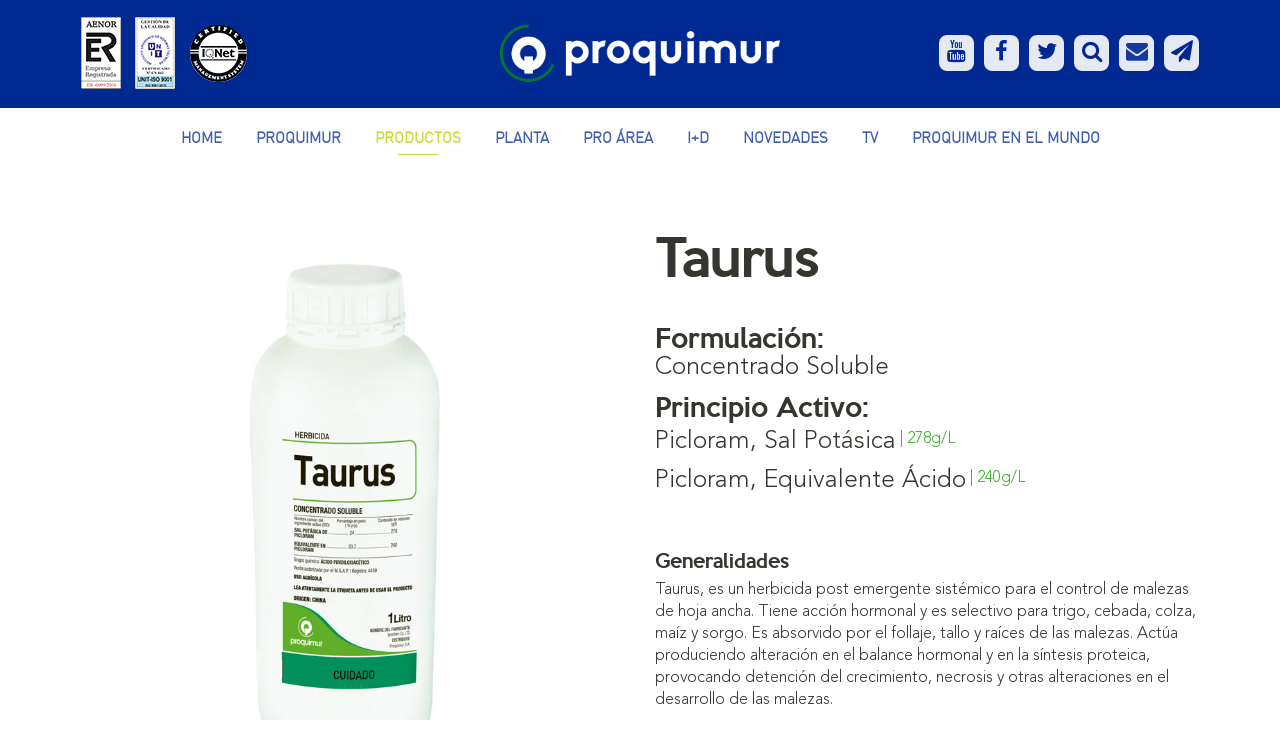

--- FILE ---
content_type: text/html; charset=UTF-8
request_url: https://proquimur.com.uy/productos/taurus/
body_size: 11580
content:
<!DOCTYPE html>
<html>
<head>
    <!-- Google tag (gtag.js) --> <script async src="https://www.googletagmanager.com/gtag/js?id=G-7EJSTB28V9"></script> <script> window.dataLayer = window.dataLayer || []; function gtag(){dataLayer.push(arguments);} gtag('js', new Date()); gtag('config', 'G-7EJSTB28V9'); </script>
    
	<!-- Google Tag Manager -->
    <script>(function(w,d,s,l,i){w[l]=w[l]||[];w[l].push({'gtm.start':
    new Date().getTime(),event:'gtm.js'});var f=d.getElementsByTagName(s)[0],
    j=d.createElement(s),dl=l!='dataLayer'?'&l='+l:'';j.async=true;j.src=
    'https://www.googletagmanager.com/gtm.js?id='+i+dl;f.parentNode.insertBefore(j,f);
    })(window,document,'script','dataLayer','GTM-M3ZL2ZS');</script>
    <!-- End Google Tag Manager -->

	
	<meta charset="utf-8">
	<meta http-equiv="X-UA-Compatible" content="IE=edge">
  	<meta name="viewport" content="width=device-width, initial-scale=1.0">
    
    <!-- ICO Favicon -->
    <link rel="icon" href="https://proquimur.com.uy/wp-content/themes/proquimur/favicon.ico" type="image/x-icon">
    <link rel="shortcut icon" href="https://proquimur.com.uy/wp-content/themes/proquimur/favicon.ico" type="image/x-icon">
    
    <!-- Fonts -->
    <link rel="stylesheet" href="https://proquimur.com.uy/wp-content/themes/proquimur/css/font-awesome.min.css">
    
    <!-- CSS -->
    <link rel="stylesheet" type="text/css" href="https://proquimur.com.uy/wp-content/themes/proquimur/css/animate.css" />
    <link rel="stylesheet" href="https://proquimur.com.uy/wp-content/themes/proquimur/css/jquery.mCustomScrollbar.css" type="text/css" />
    <link rel="stylesheet" type="text/css" href="https://proquimur.com.uy/wp-content/themes/proquimur/slick/slick.css" />
    <link rel="stylesheet" type="text/css" href="https://proquimur.com.uy/wp-content/themes/proquimur/slick/slick-theme.css" />
    
    <script src="https://proquimur.com.uy/wp-content/themes/proquimur/js/modernizr.custom.js"></script>

	
		<!-- All in One SEO 4.6.7.1 - aioseo.com -->
		<title>Taurus | Proquimur</title>
		<meta name="robots" content="max-image-preview:large" />
		<meta name="google-site-verification" content="2ZBAlbXnUa6dVH0Lw7Nwi3kMeL_PCHI8_wwgKbgwNeQ" />
		<link rel="canonical" href="https://proquimur.com.uy/productos/taurus/" />
		<meta name="generator" content="All in One SEO (AIOSEO) 4.6.7.1" />
		<meta property="og:locale" content="es_ES" />
		<meta property="og:site_name" content="Proquimur | Productos químicos de alta calidad para uso agropecuario y forestal" />
		<meta property="og:type" content="article" />
		<meta property="og:title" content="Taurus | Proquimur" />
		<meta property="og:url" content="https://proquimur.com.uy/productos/taurus/" />
		<meta property="article:published_time" content="2017-05-24T16:01:10+00:00" />
		<meta property="article:modified_time" content="2021-03-31T19:18:02+00:00" />
		<meta name="twitter:card" content="summary" />
		<meta name="twitter:title" content="Taurus | Proquimur" />
		<script type="application/ld+json" class="aioseo-schema">
			{"@context":"https:\/\/schema.org","@graph":[{"@type":"BreadcrumbList","@id":"https:\/\/proquimur.com.uy\/productos\/taurus\/#breadcrumblist","itemListElement":[{"@type":"ListItem","@id":"https:\/\/proquimur.com.uy\/#listItem","position":1,"name":"Hogar","item":"https:\/\/proquimur.com.uy\/","nextItem":"https:\/\/proquimur.com.uy\/productos\/taurus\/#listItem"},{"@type":"ListItem","@id":"https:\/\/proquimur.com.uy\/productos\/taurus\/#listItem","position":2,"name":"Taurus","previousItem":"https:\/\/proquimur.com.uy\/#listItem"}]},{"@type":"Organization","@id":"https:\/\/proquimur.com.uy\/#organization","name":"Proquimur","description":"Productos qu\u00edmicos de alta calidad para uso agropecuario y forestal","url":"https:\/\/proquimur.com.uy\/"},{"@type":"WebPage","@id":"https:\/\/proquimur.com.uy\/productos\/taurus\/#webpage","url":"https:\/\/proquimur.com.uy\/productos\/taurus\/","name":"Taurus | Proquimur","inLanguage":"es-ES","isPartOf":{"@id":"https:\/\/proquimur.com.uy\/#website"},"breadcrumb":{"@id":"https:\/\/proquimur.com.uy\/productos\/taurus\/#breadcrumblist"},"image":{"@type":"ImageObject","url":"https:\/\/proquimur.com.uy\/wp-content\/uploads\/2017\/05\/Escudo-Taurus.png","@id":"https:\/\/proquimur.com.uy\/productos\/taurus\/#mainImage","width":600,"height":600},"primaryImageOfPage":{"@id":"https:\/\/proquimur.com.uy\/productos\/taurus\/#mainImage"},"datePublished":"2017-05-24T16:01:10-03:00","dateModified":"2021-03-31T19:18:02-03:00"},{"@type":"WebSite","@id":"https:\/\/proquimur.com.uy\/#website","url":"https:\/\/proquimur.com.uy\/","name":"Proquimur","description":"Productos qu\u00edmicos de alta calidad para uso agropecuario y forestal","inLanguage":"es-ES","publisher":{"@id":"https:\/\/proquimur.com.uy\/#organization"}}]}
		</script>
		<!-- All in One SEO -->

<link rel='dns-prefetch' href='//static.addtoany.com' />
<link rel='dns-prefetch' href='//ajax.googleapis.com' />
<script type="text/javascript">
/* <![CDATA[ */
window._wpemojiSettings = {"baseUrl":"https:\/\/s.w.org\/images\/core\/emoji\/15.0.3\/72x72\/","ext":".png","svgUrl":"https:\/\/s.w.org\/images\/core\/emoji\/15.0.3\/svg\/","svgExt":".svg","source":{"concatemoji":"https:\/\/proquimur.com.uy\/wp-includes\/js\/wp-emoji-release.min.js?ver=6.6.4"}};
/*! This file is auto-generated */
!function(i,n){var o,s,e;function c(e){try{var t={supportTests:e,timestamp:(new Date).valueOf()};sessionStorage.setItem(o,JSON.stringify(t))}catch(e){}}function p(e,t,n){e.clearRect(0,0,e.canvas.width,e.canvas.height),e.fillText(t,0,0);var t=new Uint32Array(e.getImageData(0,0,e.canvas.width,e.canvas.height).data),r=(e.clearRect(0,0,e.canvas.width,e.canvas.height),e.fillText(n,0,0),new Uint32Array(e.getImageData(0,0,e.canvas.width,e.canvas.height).data));return t.every(function(e,t){return e===r[t]})}function u(e,t,n){switch(t){case"flag":return n(e,"\ud83c\udff3\ufe0f\u200d\u26a7\ufe0f","\ud83c\udff3\ufe0f\u200b\u26a7\ufe0f")?!1:!n(e,"\ud83c\uddfa\ud83c\uddf3","\ud83c\uddfa\u200b\ud83c\uddf3")&&!n(e,"\ud83c\udff4\udb40\udc67\udb40\udc62\udb40\udc65\udb40\udc6e\udb40\udc67\udb40\udc7f","\ud83c\udff4\u200b\udb40\udc67\u200b\udb40\udc62\u200b\udb40\udc65\u200b\udb40\udc6e\u200b\udb40\udc67\u200b\udb40\udc7f");case"emoji":return!n(e,"\ud83d\udc26\u200d\u2b1b","\ud83d\udc26\u200b\u2b1b")}return!1}function f(e,t,n){var r="undefined"!=typeof WorkerGlobalScope&&self instanceof WorkerGlobalScope?new OffscreenCanvas(300,150):i.createElement("canvas"),a=r.getContext("2d",{willReadFrequently:!0}),o=(a.textBaseline="top",a.font="600 32px Arial",{});return e.forEach(function(e){o[e]=t(a,e,n)}),o}function t(e){var t=i.createElement("script");t.src=e,t.defer=!0,i.head.appendChild(t)}"undefined"!=typeof Promise&&(o="wpEmojiSettingsSupports",s=["flag","emoji"],n.supports={everything:!0,everythingExceptFlag:!0},e=new Promise(function(e){i.addEventListener("DOMContentLoaded",e,{once:!0})}),new Promise(function(t){var n=function(){try{var e=JSON.parse(sessionStorage.getItem(o));if("object"==typeof e&&"number"==typeof e.timestamp&&(new Date).valueOf()<e.timestamp+604800&&"object"==typeof e.supportTests)return e.supportTests}catch(e){}return null}();if(!n){if("undefined"!=typeof Worker&&"undefined"!=typeof OffscreenCanvas&&"undefined"!=typeof URL&&URL.createObjectURL&&"undefined"!=typeof Blob)try{var e="postMessage("+f.toString()+"("+[JSON.stringify(s),u.toString(),p.toString()].join(",")+"));",r=new Blob([e],{type:"text/javascript"}),a=new Worker(URL.createObjectURL(r),{name:"wpTestEmojiSupports"});return void(a.onmessage=function(e){c(n=e.data),a.terminate(),t(n)})}catch(e){}c(n=f(s,u,p))}t(n)}).then(function(e){for(var t in e)n.supports[t]=e[t],n.supports.everything=n.supports.everything&&n.supports[t],"flag"!==t&&(n.supports.everythingExceptFlag=n.supports.everythingExceptFlag&&n.supports[t]);n.supports.everythingExceptFlag=n.supports.everythingExceptFlag&&!n.supports.flag,n.DOMReady=!1,n.readyCallback=function(){n.DOMReady=!0}}).then(function(){return e}).then(function(){var e;n.supports.everything||(n.readyCallback(),(e=n.source||{}).concatemoji?t(e.concatemoji):e.wpemoji&&e.twemoji&&(t(e.twemoji),t(e.wpemoji)))}))}((window,document),window._wpemojiSettings);
/* ]]> */
</script>
<style id='wp-emoji-styles-inline-css' type='text/css'>

	img.wp-smiley, img.emoji {
		display: inline !important;
		border: none !important;
		box-shadow: none !important;
		height: 1em !important;
		width: 1em !important;
		margin: 0 0.07em !important;
		vertical-align: -0.1em !important;
		background: none !important;
		padding: 0 !important;
	}
</style>
<link rel='stylesheet' id='wp-block-library-css' href='https://proquimur.com.uy/wp-includes/css/dist/block-library/style.min.css?ver=6.6.4' type='text/css' media='all' />
<style id='classic-theme-styles-inline-css' type='text/css'>
/*! This file is auto-generated */
.wp-block-button__link{color:#fff;background-color:#32373c;border-radius:9999px;box-shadow:none;text-decoration:none;padding:calc(.667em + 2px) calc(1.333em + 2px);font-size:1.125em}.wp-block-file__button{background:#32373c;color:#fff;text-decoration:none}
</style>
<style id='global-styles-inline-css' type='text/css'>
:root{--wp--preset--aspect-ratio--square: 1;--wp--preset--aspect-ratio--4-3: 4/3;--wp--preset--aspect-ratio--3-4: 3/4;--wp--preset--aspect-ratio--3-2: 3/2;--wp--preset--aspect-ratio--2-3: 2/3;--wp--preset--aspect-ratio--16-9: 16/9;--wp--preset--aspect-ratio--9-16: 9/16;--wp--preset--color--black: #000000;--wp--preset--color--cyan-bluish-gray: #abb8c3;--wp--preset--color--white: #ffffff;--wp--preset--color--pale-pink: #f78da7;--wp--preset--color--vivid-red: #cf2e2e;--wp--preset--color--luminous-vivid-orange: #ff6900;--wp--preset--color--luminous-vivid-amber: #fcb900;--wp--preset--color--light-green-cyan: #7bdcb5;--wp--preset--color--vivid-green-cyan: #00d084;--wp--preset--color--pale-cyan-blue: #8ed1fc;--wp--preset--color--vivid-cyan-blue: #0693e3;--wp--preset--color--vivid-purple: #9b51e0;--wp--preset--gradient--vivid-cyan-blue-to-vivid-purple: linear-gradient(135deg,rgba(6,147,227,1) 0%,rgb(155,81,224) 100%);--wp--preset--gradient--light-green-cyan-to-vivid-green-cyan: linear-gradient(135deg,rgb(122,220,180) 0%,rgb(0,208,130) 100%);--wp--preset--gradient--luminous-vivid-amber-to-luminous-vivid-orange: linear-gradient(135deg,rgba(252,185,0,1) 0%,rgba(255,105,0,1) 100%);--wp--preset--gradient--luminous-vivid-orange-to-vivid-red: linear-gradient(135deg,rgba(255,105,0,1) 0%,rgb(207,46,46) 100%);--wp--preset--gradient--very-light-gray-to-cyan-bluish-gray: linear-gradient(135deg,rgb(238,238,238) 0%,rgb(169,184,195) 100%);--wp--preset--gradient--cool-to-warm-spectrum: linear-gradient(135deg,rgb(74,234,220) 0%,rgb(151,120,209) 20%,rgb(207,42,186) 40%,rgb(238,44,130) 60%,rgb(251,105,98) 80%,rgb(254,248,76) 100%);--wp--preset--gradient--blush-light-purple: linear-gradient(135deg,rgb(255,206,236) 0%,rgb(152,150,240) 100%);--wp--preset--gradient--blush-bordeaux: linear-gradient(135deg,rgb(254,205,165) 0%,rgb(254,45,45) 50%,rgb(107,0,62) 100%);--wp--preset--gradient--luminous-dusk: linear-gradient(135deg,rgb(255,203,112) 0%,rgb(199,81,192) 50%,rgb(65,88,208) 100%);--wp--preset--gradient--pale-ocean: linear-gradient(135deg,rgb(255,245,203) 0%,rgb(182,227,212) 50%,rgb(51,167,181) 100%);--wp--preset--gradient--electric-grass: linear-gradient(135deg,rgb(202,248,128) 0%,rgb(113,206,126) 100%);--wp--preset--gradient--midnight: linear-gradient(135deg,rgb(2,3,129) 0%,rgb(40,116,252) 100%);--wp--preset--font-size--small: 13px;--wp--preset--font-size--medium: 20px;--wp--preset--font-size--large: 36px;--wp--preset--font-size--x-large: 42px;--wp--preset--spacing--20: 0.44rem;--wp--preset--spacing--30: 0.67rem;--wp--preset--spacing--40: 1rem;--wp--preset--spacing--50: 1.5rem;--wp--preset--spacing--60: 2.25rem;--wp--preset--spacing--70: 3.38rem;--wp--preset--spacing--80: 5.06rem;--wp--preset--shadow--natural: 6px 6px 9px rgba(0, 0, 0, 0.2);--wp--preset--shadow--deep: 12px 12px 50px rgba(0, 0, 0, 0.4);--wp--preset--shadow--sharp: 6px 6px 0px rgba(0, 0, 0, 0.2);--wp--preset--shadow--outlined: 6px 6px 0px -3px rgba(255, 255, 255, 1), 6px 6px rgba(0, 0, 0, 1);--wp--preset--shadow--crisp: 6px 6px 0px rgba(0, 0, 0, 1);}:where(.is-layout-flex){gap: 0.5em;}:where(.is-layout-grid){gap: 0.5em;}body .is-layout-flex{display: flex;}.is-layout-flex{flex-wrap: wrap;align-items: center;}.is-layout-flex > :is(*, div){margin: 0;}body .is-layout-grid{display: grid;}.is-layout-grid > :is(*, div){margin: 0;}:where(.wp-block-columns.is-layout-flex){gap: 2em;}:where(.wp-block-columns.is-layout-grid){gap: 2em;}:where(.wp-block-post-template.is-layout-flex){gap: 1.25em;}:where(.wp-block-post-template.is-layout-grid){gap: 1.25em;}.has-black-color{color: var(--wp--preset--color--black) !important;}.has-cyan-bluish-gray-color{color: var(--wp--preset--color--cyan-bluish-gray) !important;}.has-white-color{color: var(--wp--preset--color--white) !important;}.has-pale-pink-color{color: var(--wp--preset--color--pale-pink) !important;}.has-vivid-red-color{color: var(--wp--preset--color--vivid-red) !important;}.has-luminous-vivid-orange-color{color: var(--wp--preset--color--luminous-vivid-orange) !important;}.has-luminous-vivid-amber-color{color: var(--wp--preset--color--luminous-vivid-amber) !important;}.has-light-green-cyan-color{color: var(--wp--preset--color--light-green-cyan) !important;}.has-vivid-green-cyan-color{color: var(--wp--preset--color--vivid-green-cyan) !important;}.has-pale-cyan-blue-color{color: var(--wp--preset--color--pale-cyan-blue) !important;}.has-vivid-cyan-blue-color{color: var(--wp--preset--color--vivid-cyan-blue) !important;}.has-vivid-purple-color{color: var(--wp--preset--color--vivid-purple) !important;}.has-black-background-color{background-color: var(--wp--preset--color--black) !important;}.has-cyan-bluish-gray-background-color{background-color: var(--wp--preset--color--cyan-bluish-gray) !important;}.has-white-background-color{background-color: var(--wp--preset--color--white) !important;}.has-pale-pink-background-color{background-color: var(--wp--preset--color--pale-pink) !important;}.has-vivid-red-background-color{background-color: var(--wp--preset--color--vivid-red) !important;}.has-luminous-vivid-orange-background-color{background-color: var(--wp--preset--color--luminous-vivid-orange) !important;}.has-luminous-vivid-amber-background-color{background-color: var(--wp--preset--color--luminous-vivid-amber) !important;}.has-light-green-cyan-background-color{background-color: var(--wp--preset--color--light-green-cyan) !important;}.has-vivid-green-cyan-background-color{background-color: var(--wp--preset--color--vivid-green-cyan) !important;}.has-pale-cyan-blue-background-color{background-color: var(--wp--preset--color--pale-cyan-blue) !important;}.has-vivid-cyan-blue-background-color{background-color: var(--wp--preset--color--vivid-cyan-blue) !important;}.has-vivid-purple-background-color{background-color: var(--wp--preset--color--vivid-purple) !important;}.has-black-border-color{border-color: var(--wp--preset--color--black) !important;}.has-cyan-bluish-gray-border-color{border-color: var(--wp--preset--color--cyan-bluish-gray) !important;}.has-white-border-color{border-color: var(--wp--preset--color--white) !important;}.has-pale-pink-border-color{border-color: var(--wp--preset--color--pale-pink) !important;}.has-vivid-red-border-color{border-color: var(--wp--preset--color--vivid-red) !important;}.has-luminous-vivid-orange-border-color{border-color: var(--wp--preset--color--luminous-vivid-orange) !important;}.has-luminous-vivid-amber-border-color{border-color: var(--wp--preset--color--luminous-vivid-amber) !important;}.has-light-green-cyan-border-color{border-color: var(--wp--preset--color--light-green-cyan) !important;}.has-vivid-green-cyan-border-color{border-color: var(--wp--preset--color--vivid-green-cyan) !important;}.has-pale-cyan-blue-border-color{border-color: var(--wp--preset--color--pale-cyan-blue) !important;}.has-vivid-cyan-blue-border-color{border-color: var(--wp--preset--color--vivid-cyan-blue) !important;}.has-vivid-purple-border-color{border-color: var(--wp--preset--color--vivid-purple) !important;}.has-vivid-cyan-blue-to-vivid-purple-gradient-background{background: var(--wp--preset--gradient--vivid-cyan-blue-to-vivid-purple) !important;}.has-light-green-cyan-to-vivid-green-cyan-gradient-background{background: var(--wp--preset--gradient--light-green-cyan-to-vivid-green-cyan) !important;}.has-luminous-vivid-amber-to-luminous-vivid-orange-gradient-background{background: var(--wp--preset--gradient--luminous-vivid-amber-to-luminous-vivid-orange) !important;}.has-luminous-vivid-orange-to-vivid-red-gradient-background{background: var(--wp--preset--gradient--luminous-vivid-orange-to-vivid-red) !important;}.has-very-light-gray-to-cyan-bluish-gray-gradient-background{background: var(--wp--preset--gradient--very-light-gray-to-cyan-bluish-gray) !important;}.has-cool-to-warm-spectrum-gradient-background{background: var(--wp--preset--gradient--cool-to-warm-spectrum) !important;}.has-blush-light-purple-gradient-background{background: var(--wp--preset--gradient--blush-light-purple) !important;}.has-blush-bordeaux-gradient-background{background: var(--wp--preset--gradient--blush-bordeaux) !important;}.has-luminous-dusk-gradient-background{background: var(--wp--preset--gradient--luminous-dusk) !important;}.has-pale-ocean-gradient-background{background: var(--wp--preset--gradient--pale-ocean) !important;}.has-electric-grass-gradient-background{background: var(--wp--preset--gradient--electric-grass) !important;}.has-midnight-gradient-background{background: var(--wp--preset--gradient--midnight) !important;}.has-small-font-size{font-size: var(--wp--preset--font-size--small) !important;}.has-medium-font-size{font-size: var(--wp--preset--font-size--medium) !important;}.has-large-font-size{font-size: var(--wp--preset--font-size--large) !important;}.has-x-large-font-size{font-size: var(--wp--preset--font-size--x-large) !important;}
:where(.wp-block-post-template.is-layout-flex){gap: 1.25em;}:where(.wp-block-post-template.is-layout-grid){gap: 1.25em;}
:where(.wp-block-columns.is-layout-flex){gap: 2em;}:where(.wp-block-columns.is-layout-grid){gap: 2em;}
:root :where(.wp-block-pullquote){font-size: 1.5em;line-height: 1.6;}
</style>
<link rel='stylesheet' id='contact-form-7-css' href='https://proquimur.com.uy/wp-content/plugins/contact-form-7/includes/css/styles.css?ver=5.9.8' type='text/css' media='all' />
<link rel='stylesheet' id='spam-protect-for-contact-form7-css' href='https://proquimur.com.uy/wp-content/plugins/wp-contact-form-7-spam-blocker/frontend/css/spam-protect-for-contact-form7.css?ver=1.0.0' type='text/css' media='all' />
<link rel='stylesheet' id='addtoany-css' href='https://proquimur.com.uy/wp-content/plugins/add-to-any/addtoany.min.css?ver=1.16' type='text/css' media='all' />
<link rel='stylesheet' id='bootstrap-css-css' href='https://proquimur.com.uy/wp-content/themes/proquimur/css/bootstrap.min.css' type='text/css' media='all' />
<link rel='stylesheet' id='bst-css-css' href='https://proquimur.com.uy/wp-content/themes/proquimur/css/bst.css' type='text/css' media='all' />
<script type="text/javascript" id="addtoany-core-js-before">
/* <![CDATA[ */
window.a2a_config=window.a2a_config||{};a2a_config.callbacks=[];a2a_config.overlays=[];a2a_config.templates={};a2a_localize = {
	Share: "Compartir",
	Save: "Guardar",
	Subscribe: "Suscribir",
	Email: "Correo electrónico",
	Bookmark: "Marcador",
	ShowAll: "Mostrar todo",
	ShowLess: "Mostrar menos",
	FindServices: "Encontrar servicio(s)",
	FindAnyServiceToAddTo: "Encuentra al instante cualquier servicio para añadir a",
	PoweredBy: "Funciona con",
	ShareViaEmail: "Compartir por correo electrónico",
	SubscribeViaEmail: "Suscribirse a través de correo electrónico",
	BookmarkInYourBrowser: "Añadir a marcadores de tu navegador",
	BookmarkInstructions: "Presiona «Ctrl+D» o «\u2318+D» para añadir esta página a marcadores",
	AddToYourFavorites: "Añadir a tus favoritos",
	SendFromWebOrProgram: "Enviar desde cualquier dirección o programa de correo electrónico ",
	EmailProgram: "Programa de correo electrónico",
	More: "Más&#8230;",
	ThanksForSharing: "¡Gracias por compartir!",
	ThanksForFollowing: "¡Gracias por seguirnos!"
};
/* ]]> */
</script>
<script type="text/javascript" defer src="https://static.addtoany.com/menu/page.js" id="addtoany-core-js"></script>
<script type="text/javascript" src="https://ajax.googleapis.com/ajax/libs/jquery/1.11.1/jquery.min.js?ver=6.6.4" id="jquery-js"></script>
<script type="text/javascript" defer src="https://proquimur.com.uy/wp-content/plugins/add-to-any/addtoany.min.js?ver=1.1" id="addtoany-jquery-js"></script>
<script type="text/javascript" src="https://proquimur.com.uy/wp-content/plugins/wp-contact-form-7-spam-blocker/frontend/js/spam-protect-for-contact-form7.js?ver=1.0.0" id="spam-protect-for-contact-form7-js"></script>
<link rel="https://api.w.org/" href="https://proquimur.com.uy/wp-json/" /><link rel="alternate" title="oEmbed (JSON)" type="application/json+oembed" href="https://proquimur.com.uy/wp-json/oembed/1.0/embed?url=https%3A%2F%2Fproquimur.com.uy%2Fproductos%2Ftaurus%2F" />
<link rel="alternate" title="oEmbed (XML)" type="text/xml+oembed" href="https://proquimur.com.uy/wp-json/oembed/1.0/embed?url=https%3A%2F%2Fproquimur.com.uy%2Fproductos%2Ftaurus%2F&#038;format=xml" />
<style id="wpforms-css-vars-root">
				:root {
					--wpforms-field-border-radius: 3px;
--wpforms-field-border-style: solid;
--wpforms-field-border-size: 1px;
--wpforms-field-background-color: #ffffff;
--wpforms-field-border-color: rgba( 0, 0, 0, 0.25 );
--wpforms-field-border-color-spare: rgba( 0, 0, 0, 0.25 );
--wpforms-field-text-color: rgba( 0, 0, 0, 0.7 );
--wpforms-field-menu-color: #ffffff;
--wpforms-label-color: rgba( 0, 0, 0, 0.85 );
--wpforms-label-sublabel-color: rgba( 0, 0, 0, 0.55 );
--wpforms-label-error-color: #d63637;
--wpforms-button-border-radius: 3px;
--wpforms-button-border-style: none;
--wpforms-button-border-size: 1px;
--wpforms-button-background-color: #066aab;
--wpforms-button-border-color: #066aab;
--wpforms-button-text-color: #ffffff;
--wpforms-page-break-color: #066aab;
--wpforms-background-image: none;
--wpforms-background-position: center center;
--wpforms-background-repeat: no-repeat;
--wpforms-background-size: cover;
--wpforms-background-width: 100px;
--wpforms-background-height: 100px;
--wpforms-background-color: rgba( 0, 0, 0, 0 );
--wpforms-background-url: none;
--wpforms-container-padding: 0px;
--wpforms-container-border-style: none;
--wpforms-container-border-width: 1px;
--wpforms-container-border-color: #000000;
--wpforms-container-border-radius: 3px;
--wpforms-field-size-input-height: 43px;
--wpforms-field-size-input-spacing: 15px;
--wpforms-field-size-font-size: 16px;
--wpforms-field-size-line-height: 19px;
--wpforms-field-size-padding-h: 14px;
--wpforms-field-size-checkbox-size: 16px;
--wpforms-field-size-sublabel-spacing: 5px;
--wpforms-field-size-icon-size: 1;
--wpforms-label-size-font-size: 16px;
--wpforms-label-size-line-height: 19px;
--wpforms-label-size-sublabel-font-size: 14px;
--wpforms-label-size-sublabel-line-height: 17px;
--wpforms-button-size-font-size: 17px;
--wpforms-button-size-height: 41px;
--wpforms-button-size-padding-h: 15px;
--wpforms-button-size-margin-top: 10px;
--wpforms-container-shadow-size-box-shadow: none;

				}
			</style>    
        
</head>

<body data-rsssl=1 class="productos-template-default single single-productos postid-314 chrome">

<!-- Google Tag Manager (noscript) -->
<noscript><iframe src="https://www.googletagmanager.com/ns.html?id=GTM-M3ZL2ZS"
height="0" width="0" style="display:none;visibility:hidden"></iframe></noscript>
<!-- End Google Tag Manager (noscript) -->

<!--[if lt IE 8]>
<div class="alert alert-warning">
	You are using an <strong>outdated</strong> browser. Please <a href="http://browsehappy.com/">upgrade your browser</a> to improve your experience.
</div>
<![endif]--> 

	<header>
	<div class="header-inner">
        <div id="top-bar">
            <div class="container">
                <h1 id="site-title">
                    <a href="https://proquimur.com.uy/" rel="home">
                        <span>Proquimur</span>
                        <img class="img-block" src="https://proquimur.com.uy/wp-content/themes/proquimur/img/logo.png" alt="Proquimur" />
                    </a>
                </h1>
                
                <div class="logos-header">
                	<ul class="list-inline">
                    	<li><a href="https://proquimur.com.uy/wp-content/uploads/2023/09/CertificadoER-0099-2016_ES_2021-10-25.pdf" target="_blank"><img src="https://proquimur.com.uy/wp-content/themes/proquimur/img/1er.jpg" alt="ER" /></a></li>
                        <li><a href="https://proquimur.com.uy/wp-content/uploads/2021/11/CS-441-R2.pdf" target="_blank"><img src="https://proquimur.com.uy/wp-content/themes/proquimur/img/2unit.jpg" alt="UNIT" /></a></li>
                        <li><img src="https://proquimur.com.uy/wp-content/themes/proquimur/img/3iqnet.png" alt="IQNEt" /></li>
                    </ul>
                </div>
                
                <div class="social-links">
                    <ul class="list-inline">
                        <li><a href="https://www.youtube.com/channel/UCkFWv7SCIMhHc1JUfD5xYcA" target="_blank"><i class="fa fa-youtube"></i></a></li><li><a href="https://www.facebook.com/proquimur" target="_blank"><i class="fa fa-facebook"></i></a></li><li><a href="https://twitter.com/Proquimur" target="_blank"><i class="fa fa-twitter"></i></a></li><li><button type="button" class="btnTop" data-toggle="modal" data-target="#myModal"><i class="fa fa-search" aria-hidden="true"></i></button></li><li><a href="mailto:contacto@proquimur.uy" ><button type="button" class="btnTop"><i class="fa fa-envelope" aria-hidden="true"></i></button></a></li><li><button type="button" class="btnTop" id="btnNewsletter"><i class="fa fa-paper-plane" aria-hidden="true"></i></button></li>                    </ul>
                </div>
            </div>
        </div>
        <div class="main-nav">
            <div class="container">
                <nav class="navbar navbar-default navbar-static" role="navigation">
                    <div class="navbar-header">
                        <button type="button" class="navbar-toggle" data-toggle="collapse" data-target=".lower-navbar">
                            <span class="sr-only">Toggle navigation</span>
                            <span class="icon-bar"></span>
                            <span class="icon-bar"></span>
                            <span class="icon-bar"></span>
                        </button>
                    </div><!-- /.navbar-header -->
                    <div class="collapse navbar-collapse lower-navbar">    
                    <ul id="menu-menu" class="nav navbar-nav"><li id="menu-item-13" class="menu-item menu-item-type-post_type menu-item-object-page menu-item-home menu-item-13"><a href="https://proquimur.com.uy/">Home</a></li>
<li id="menu-item-37" class="menu-item menu-item-type-post_type menu-item-object-page menu-item-37"><a href="https://proquimur.com.uy/proquimur/">Proquimur</a></li>
<li id="menu-item-48" class="menu-item menu-item-type-post_type menu-item-object-page menu-item-48"><a href="https://proquimur.com.uy/productos/">Productos</a></li>
<li id="menu-item-502" class="menu-item menu-item-type-post_type menu-item-object-page menu-item-502"><a href="https://proquimur.com.uy/planta-industrial/">Planta</a></li>
<li id="menu-item-46" class="menu-item menu-item-type-post_type menu-item-object-page menu-item-46"><a href="https://proquimur.com.uy/pro-area/">Pro Área</a></li>
<li id="menu-item-45" class="menu-item menu-item-type-post_type menu-item-object-page menu-item-45"><a href="https://proquimur.com.uy/investigacion-y-desarrollo/">I+D</a></li>
<li id="menu-item-12" class="menu-item menu-item-type-post_type menu-item-object-page current_page_parent menu-item-12"><a href="https://proquimur.com.uy/novedades/">Novedades</a></li>
<li id="menu-item-1385" class="menu-item menu-item-type-post_type menu-item-object-page menu-item-1385"><a href="https://proquimur.com.uy/tv/">TV</a></li>
<li id="menu-item-44" class="menu-item menu-item-type-post_type menu-item-object-page menu-item-44"><a href="https://proquimur.com.uy/proquimur-en-el-mundo/">Proquimur en el mundo</a></li>
</ul>                    </div><!-- /.navbar-collapse -->
                </nav>
            </div>
        </div>
    </div>
    
        
</header>
<style type="text/css">
.navbar-default .navbar-nav>li#menu-item-48 a{
    color: #c9d93a;
}
.navbar-default .navbar-nav>li#menu-item-48 a:after{
	width: 40px;
    margin-left: -20px;
}

.navbar-default .navbar-nav>li#menu-item-12 a{
    color: #3f5ead;
}
.navbar-default .navbar-nav>li#menu-item-12 a:after{
	width: 0;
}
</style>

    <article role="article" id="post_314" class="post-314 productos type-productos status-publish has-post-thumbnail hentry categoria-herbicidas sector-cebada sector-maiz sector-sorgo sector-trigo">
    	<div class="pad-content">
        	<div class="container">
            	<div class="producto-content">
                	<div class="row">
                    	<div class="col-xs-12 col-sm-6 col-md-6"><div id="carousel-banner" class="carousel slide verde-back" data-ride="carousel"><ol class="carousel-indicators"><li data-target="#carousel-banner" data-slide-to="0" class="active">1 L</li></ol><div class="carousel-inner" role="listbox"><div class="item active"><img class="img-block" src="https://proquimur.com.uy/wp-content/uploads/2017/05/taurus.jpg" alt="1 L" /></div></div></div></div><div class="col-xs-12 col-sm-6 col-md-6">                        	<h1 class="producto-title">Taurus</h1>                        	
                            <div class="extracto">
								<p><strong>Formulación:</strong> Concentrado Soluble</p>
                                <p><strong>Principio Activo:</strong> </p><p>Picloram, Sal Potásica<span class="verde-color"> | 278g/L</span><p><p>Picloram, Equivalente Ácido<span class="verde-color"> | 240g/L</span><p>                            </div>
                            
                            <div class="generalidades"><h4>Generalidades</h4><p>Taurus, es un herbicida post emergente sistémico para el control de malezas de hoja ancha. Tiene acción hormonal y es selectivo para trigo, cebada, colza, maíz y sorgo. Es absorvido por el follaje, tallo y raíces de las malezas. Actúa produciendo alteración en el balance hormonal y en la síntesis proteica, provocando detención del crecimiento, necrosis y otras alteraciones en el desarrollo de las malezas.</p></div>                            
                            <div class="botonera">
								<a href="https://proquimur.com.uy/wp-content/uploads/2017/05/MSDS-TAURUS-RevEne21.pdf" class="btn btn-default" target="_blank">Ficha de seguridad</a> <a href="https://proquimur.com.uy/wp-content/uploads/2017/05/Taurus-5L-V01-Sinochem-Ningbo.pdf" class="btn btn-default" target="_blank">Etiqueta</a> <button type="button" class="btn btn-default" data-toggle="modal" data-target="#myConsulta">Consultar</button>                                
                            </div>
                        </div>
                    </div>
                           
                           
                                            
                </div>
            </div>
        </div>
    </article>
    
    <!-- Modal -->
    <div class="modal fade" id="myConsulta" tabindex="-1" role="dialog" aria-labelledby="myModalLabel">
        <div class="modal-dialog" role="document">
            <div class="modal-content">
                <div class="modal-header">
                    <button type="button" class="close" data-dismiss="modal" aria-label="Close"><span aria-hidden="true">&times;</span></button>
                    <h5 class="un-title">Consultar sobre Taurus</h5>
                </div>
                <div class="modal-body">
                    
<div class="wpcf7 no-js" id="wpcf7-f675-p314-o1" lang="es-ES" dir="ltr">
<div class="screen-reader-response"><p role="status" aria-live="polite" aria-atomic="true"></p> <ul></ul></div>
<form action="/productos/taurus/#wpcf7-f675-p314-o1" method="post" class="wpcf7-form init" aria-label="Formulario de contacto" novalidate="novalidate" data-status="init">
<div style="display: none;">
<input type="hidden" name="_wpcf7" value="675" />
<input type="hidden" name="_wpcf7_version" value="5.9.8" />
<input type="hidden" name="_wpcf7_locale" value="es_ES" />
<input type="hidden" name="_wpcf7_unit_tag" value="wpcf7-f675-p314-o1" />
<input type="hidden" name="_wpcf7_container_post" value="314" />
<input type="hidden" name="_wpcf7_posted_data_hash" value="" />
</div>
<input class="wpcf7-form-control wpcf7-hidden" id="dirijido" value="" type="hidden" name="dirijido" />
<div class="form-group">
	<div class="row">
		<div class="col-xs-12 col-sm-6 col-md-6">
			<p><span class="wpcf7-form-control-wrap" data-name="your-name"><input size="40" maxlength="400" class="wpcf7-form-control wpcf7-text wpcf7-validates-as-required form-control" aria-required="true" aria-invalid="false" placeholder="Nombre" value="" type="text" name="your-name" /></span>
			</p>
		</div>
		<div class="col-xs-12 col-sm-6 col-md-6">
			<p><span class="wpcf7-form-control-wrap" data-name="tel"><input size="40" maxlength="400" class="wpcf7-form-control wpcf7-tel wpcf7-validates-as-required wpcf7-text wpcf7-validates-as-tel form-control" aria-required="true" aria-invalid="false" placeholder="Teléfono" value="" type="tel" name="tel" /></span>
			</p>
		</div>
	</div>
</div>
<div class="form-group">
	<p><span class="wpcf7-form-control-wrap" data-name="your-email"><input size="40" maxlength="400" class="wpcf7-form-control wpcf7-email wpcf7-validates-as-required wpcf7-text wpcf7-validates-as-email form-control" aria-required="true" aria-invalid="false" placeholder="Email" value="" type="email" name="your-email" /></span>
	</p>
</div>
<div class="form-group">
	<p><span class="wpcf7-form-control-wrap" data-name="your-message"><textarea cols="40" rows="10" maxlength="2000" class="wpcf7-form-control wpcf7-textarea wpcf7-validates-as-required form-control" aria-required="true" aria-invalid="false" placeholder="Mensaje" name="your-message"></textarea></span>
	</p>
</div>
<div class="text-right">
	<p><input class="wpcf7-form-control wpcf7-submit has-spinner" type="submit" value="Enviar" />
	</p>
</div><div class="wpcf7-response-output" aria-hidden="true"></div>
</form>
</div>
                </div>
            </div>
        </div>
    </div>

	<section id="contacto">
    	<div class="pad-content pad-content-top">
        	<div class="container">
            	<div class="row">
    <div class="col-xs-12 col-sm-6 col-md-6">
                <!-- formulario de contacto -->
        
        
        
        
                  
         <div class="contacto-datos">
            <ul class="list-unstyled">
                <li><span>Dirección: </span>Ruta 5 Km 35,300. Juanicó, Canelones</li><li><span>Teléfono: </span>(+598) 4335 9662</li>            </ul>
         </div>
    </div>
    <div class="col-xs-12 col-sm-6 col-md-6">
                    <div id="map"></div> 
            <script src="https://maps.google.com/maps/api/js?key=AIzaSyCJaJaAeBMgzCjIoOiVyPTBJEaS6OIRPd4" type="text/javascript"></script>
            
            <script>
                function initialize() {
                  var myLatlng = new google.maps.LatLng(-34.6119931,-56.2596086,15);
                  var mapOptions = {
                    zoom: 14,
                    navigationControl: false,
                    mapTypeControl: false,
                    scaleControl: true,
                    draggable: true,
                    streetViewControl: false,
                    center: myLatlng
                  }
                  var map = new google.maps.Map(document.getElementById('map'), mapOptions);
                
                  var marker = new google.maps.Marker({
                      position: myLatlng,
                      map: map,
                      icon: 'https://proquimur.com.uy/wp-content/themes/proquimur/img/marker.png'
                  });
                }
                
                google.maps.event.addDomListener(window, 'load', initialize);
            </script>
            </div>
</div>            </div>
        </div>
    </section>
    
    <section>
    	<div id="mailchimp">
        	<script>(function() {
	window.mc4wp = window.mc4wp || {
		listeners: [],
		forms: {
			on: function(evt, cb) {
				window.mc4wp.listeners.push(
					{
						event   : evt,
						callback: cb
					}
				);
			}
		}
	}
})();
</script><!-- Mailchimp for WordPress v4.9.14 - https://wordpress.org/plugins/mailchimp-for-wp/ --><form id="mc4wp-form-1" class="mc4wp-form mc4wp-form-41" method="post" data-id="41" data-name="Newsletter" ><div class="mc4wp-form-fields"><h5 class="un-title">SUSCRIBETE A NUESTRO NEWSLETTER</h5>
<div class="input-holder">
  <input type="email" name="EMAIL" placeholder="correo electrónico" class="form-control" required />
  <button type="submit" class="btn btn-signup">Suscribirse</button>
</div></div><label style="display: none !important;">Deja vacío este campo si eres humano: <input type="text" name="_mc4wp_honeypot" value="" tabindex="-1" autocomplete="off" /></label><input type="hidden" name="_mc4wp_timestamp" value="1769646750" /><input type="hidden" name="_mc4wp_form_id" value="41" /><input type="hidden" name="_mc4wp_form_element_id" value="mc4wp-form-1" /><div class="mc4wp-response"></div></form><!-- / Mailchimp for WordPress Plugin -->        </div>
    </section>
    
    <section id="apoyos">
    	<div class="pad-content">
        	<div class="container">
            	<div class="logos">
                    <ul class="list-inline">
                    	<li><a href="http://www.ciu.com.uy/" target="_blank"><img width="362" height="130" src="https://proquimur.com.uy/wp-content/uploads/2017/05/camara-1.jpg" class="attachment-post-thumbnail size-post-thumbnail wp-post-image" alt="" decoding="async" loading="lazy" /></a></li><li><a href="https://www.inumet.gub.uy/" target="_blank"><img width="122" height="130" src="https://proquimur.com.uy/wp-content/uploads/2017/05/metereologia-1.jpg" class="attachment-post-thumbnail size-post-thumbnail wp-post-image" alt="" decoding="async" loading="lazy" /></a></li><li><a href="http://campolimpio.org.uy/" target="_blank"><img width="287" height="130" src="https://proquimur.com.uy/wp-content/uploads/2017/05/campolimpio-1.jpg" class="attachment-post-thumbnail size-post-thumbnail wp-post-image" alt="" decoding="async" loading="lazy" /></a></li><li><a href="http://www.inia.uy/" target="_blank"><img width="179" height="130" src="https://proquimur.com.uy/wp-content/uploads/2017/05/inia-1.jpg" class="attachment-post-thumbnail size-post-thumbnail wp-post-image" alt="" decoding="async" loading="lazy" /></a></li><li><a href="https://www.gub.uy/ministerio-ganaderia-agricultura-pesca/" target="_blank"><img width="201" height="130" src="https://proquimur.com.uy/wp-content/uploads/2017/05/ministerio-1.jpg" class="attachment-post-thumbnail size-post-thumbnail wp-post-image" alt="" decoding="async" loading="lazy" /></a></li><li><a href="https://www.asiqur.org/index.php/pcma/itemlist/category/5-programa-de-cuidado-responsable-del-medio-ambiente" target="_blank"><img width="227" height="130" src="https://proquimur.com.uy/wp-content/uploads/2017/05/programa-1.jpg" class="attachment-post-thumbnail size-post-thumbnail wp-post-image" alt="" decoding="async" loading="lazy" /></a></li>                    </ul>
                </div>
            </div>
        </div>
    </section>

    <footer>
    	<button type="button" id="goTop"><i class="fa fa-angle-up" aria-hidden="true"></i></button>
    	<div class="container">
        	<p><a href="mailto:contacto@proquimur.uy" target="_blank">contacto@proquimur.uy</a> | <a href="tel:(+598) 4335 9662">(+598) 4335 9662</a></p>
            <div class="social-links">
                <ul class="list-inline">
                    <li><a href="https://www.youtube.com/channel/UCkFWv7SCIMhHc1JUfD5xYcA" target="_blank"><i class="fa fa-youtube"></i></a></li><li><a href="https://www.facebook.com/proquimur" target="_blank"><i class="fa fa-facebook"></i></a></li><li><a href="https://twitter.com/Proquimur" target="_blank"><i class="fa fa-twitter"></i></a></li>                </ul>
            </div>
        </div>
        <!-- firma -->
        <div style="position: absolute;z-index: 9999;bottom: 0;right:0;">
             <a href="https://www.zion.com.uy" style="text-decoration:none;border:none" target="_blank" title="Mantenimiento y Marketing Digital Uruguay"><p id="zionweb">Mantenimiento Web</p></a>
            <a href="http://muuvainilla.com" style="text-decoration:none;border:none" target="_blank" title="Diseño y Desarrollo por Muu Vainilla"><img src="https://proquimur.com.uy/wp-content/themes/proquimur/img/muu-vainilla-white.png" alt="Diseño y Desarrollo por Muu Vainilla"></a>
           
        </div>
        <!-- /firma -->
    </footer>
    
    <!-- Modal -->
    <div class="modal fade" id="myModal" tabindex="-1" role="dialog" aria-labelledby="myModalLabel">
        <div class="modal-dialog" role="document">
        <div class="modal-content">
            <div class="modal-header">
            	<button type="button" class="close" data-dismiss="modal" aria-label="Close"><span aria-hidden="true">&times;</span></button>
            </div>
            <div class="modal-body">
            	<form role="search" method="get" id="searchform" class="searchform" action="https://proquimur.com.uy/">
                    <div class="form-group">
                        <input type="text" class="form-control" value="" name="s" id="s" placeholder="Ingresar búsqueda..." />
                    </div>
                    <div class="text-center">
                        <button type="submit" class="btn btn-primary">Buscar</button>
                    </div>
                </form>
            </div>
            
            </div>
        </div>
    </div>
	
    
    <script src="https://proquimur.com.uy/wp-content/themes/proquimur/js/jquery.mCustomScrollbar.concat.min.js"></script>
	<script type="text/javascript" src="https://proquimur.com.uy/wp-content/themes/proquimur/slick/slick.min.js"></script>
	<!-- HFCM by 99 Robots - Snippet # 1:  -->
<!-- 8ce8fd05b0c4958b5f7510e510fa23b8 -->
<!-- /end HFCM by 99 Robots -->
<!-- HFCM by 99 Robots - Snippet # 2:  -->
<!-- 6049783fc002ee0866461b37a3ef154c -->
<!-- /end HFCM by 99 Robots -->
<script>(function() {function maybePrefixUrlField () {
  const value = this.value.trim()
  if (value !== '' && value.indexOf('http') !== 0) {
    this.value = 'http://' + value
  }
}

const urlFields = document.querySelectorAll('.mc4wp-form input[type="url"]')
for (let j = 0; j < urlFields.length; j++) {
  urlFields[j].addEventListener('blur', maybePrefixUrlField)
}
})();</script><script type="text/javascript" src="https://proquimur.com.uy/wp-includes/js/dist/hooks.min.js?ver=2810c76e705dd1a53b18" id="wp-hooks-js"></script>
<script type="text/javascript" src="https://proquimur.com.uy/wp-includes/js/dist/i18n.min.js?ver=5e580eb46a90c2b997e6" id="wp-i18n-js"></script>
<script type="text/javascript" id="wp-i18n-js-after">
/* <![CDATA[ */
wp.i18n.setLocaleData( { 'text direction\u0004ltr': [ 'ltr' ] } );
/* ]]> */
</script>
<script type="text/javascript" src="https://proquimur.com.uy/wp-content/plugins/contact-form-7/includes/swv/js/index.js?ver=5.9.8" id="swv-js"></script>
<script type="text/javascript" id="contact-form-7-js-extra">
/* <![CDATA[ */
var wpcf7 = {"api":{"root":"https:\/\/proquimur.com.uy\/wp-json\/","namespace":"contact-form-7\/v1"}};
/* ]]> */
</script>
<script type="text/javascript" id="contact-form-7-js-translations">
/* <![CDATA[ */
( function( domain, translations ) {
	var localeData = translations.locale_data[ domain ] || translations.locale_data.messages;
	localeData[""].domain = domain;
	wp.i18n.setLocaleData( localeData, domain );
} )( "contact-form-7", {"translation-revision-date":"2024-07-17 09:00:42+0000","generator":"GlotPress\/4.0.1","domain":"messages","locale_data":{"messages":{"":{"domain":"messages","plural-forms":"nplurals=2; plural=n != 1;","lang":"es"},"This contact form is placed in the wrong place.":["Este formulario de contacto est\u00e1 situado en el lugar incorrecto."],"Error:":["Error:"]}},"comment":{"reference":"includes\/js\/index.js"}} );
/* ]]> */
</script>
<script type="text/javascript" src="https://proquimur.com.uy/wp-content/plugins/contact-form-7/includes/js/index.js?ver=5.9.8" id="contact-form-7-js"></script>
<script type="text/javascript" src="https://proquimur.com.uy/wp-content/themes/proquimur/js/modernizr-2.6.2.min.js" id="modernizr-js"></script>
<script type="text/javascript" src="https://proquimur.com.uy/wp-content/themes/proquimur/js/html5shiv.js" id="html5shiv.js-js"></script>
<script type="text/javascript" src="https://proquimur.com.uy/wp-content/themes/proquimur/js/respond.min.js" id="respond-js"></script>
<script type="text/javascript" src="https://proquimur.com.uy/wp-content/themes/proquimur/js/bootstrap.js" id="bootstrap-js-js"></script>
<script type="text/javascript" src="https://proquimur.com.uy/wp-content/themes/proquimur/js/bst.js" id="bst-js-js"></script>
<script type="text/javascript" defer src="https://proquimur.com.uy/wp-content/plugins/mailchimp-for-wp/assets/js/forms.js?ver=4.9.14" id="mc4wp-forms-api-js"></script>
</body>
</html>


--- FILE ---
content_type: application/javascript; charset=utf-8
request_url: https://proquimur.com.uy/wp-content/themes/proquimur/js/bst.js
body_size: 2400
content:
$(document).ready(function() {	
	//contacto distribuidores
	$(".btnDis").click(function() {
		var info = $(this).data('info');
		$('#infoAca').html(info);
	});
	
	//contacto
	$("#your-asunto").change(function(){
		var valOption = $(this).val();
		if(valOption === "Comercial"){
			$('#dirijido').val('jpalomeque@proquimur.com.uy');
		} else if (valOption === "Recursos Humanos") {
			$('#dirijido').val('rrhh@proquimur.com.uy');
		} else if (valOption === "Técnica") {
			$('#dirijido').val('desarrollo@proquimur.com.uy');
		}else{
			$('#dirijido').val('contacto@proquimur.com.uy');
		}
	});

	//poner videos en el iframe
	$( ".btnVer" ).click(function() {
		var video = $(this).data('video');
		$('#videoTV').html(video);
		$(".btnVer" ).removeClass('active');
		$(this).addClass('active');
	});
	
	//mapa
	$(".punto .marker").click(function() {
		$(".punto" ).removeClass('active');
		$(this).parent().addClass('active');
	});
	$(".close-punto").click(function() {
		$(this).parent().parent().removeClass('active');
	});
	
	//scroll to
	$("#btnContacto").click(function() {
		$('html, body').animate({ scrollTop: $("#contacto").offset().top }, 2000);
	});
	$("#btnNewsletter").click(function() {
		$('html, body').animate({ scrollTop: $("#mailchimp").offset().top }, 2000);
	});
	
	//goTop
	$("#goTop").click(function() {
		$("html, body").animate({ scrollTop: 0 }, "slow");
		return false;
	});
	
	$( ".btnFilter" ).mouseover(function() {
		//in
		var filtro = $(this).data('filtro');
		$('.imagenes-footer img').removeClass('active');
		$('.imagenes-footer').find('#img-'+filtro).addClass('active');
	});
	
	
	var filtrando_sector = '';
	var filtrando_cat = '';
	//filtrar producto por sector
	$(".btnFilter").click(function() {
		var filtro = $(this).data('filtro');
		var tituloFiltro = $(this).text();
		if ( $( this ).hasClass( "active" ) ) {
	 		$('.btn-border').removeClass('active');
			filtrando_sector = '';
			$('#filtro1').html(filtrando_sector);
			$('.producto-oculto').hide();
			if(filtrando_sector && filtrando_cat){
				$(".producto-"+filtrando_sector+'-'+filtrando_cat).show();
				var elementoVisible = 0;
				$('.producto-oculto').removeClass('first-producto-oculto last-producto-oculto');
				$( ".producto-oculto" ).each(function( index ) {
					if($(this).css('display') == 'block'){ 
						elementoVisible++;
						//falta responsive
						if(0 == elementoVisible%3){
							$(this).addClass('last-producto-oculto');
							$('.last-producto-oculto').next().addClass('first-producto-oculto');
						}
					}
				});
			}else if(!filtrando_sector && filtrando_cat){
				$(".producto-"+filtrando_cat).show();
				var elementoVisible = 0;
				$('.producto-oculto').removeClass('first-producto-oculto last-producto-oculto');
				$( ".producto-oculto" ).each(function( index ) {
					if($(this).css('display') == 'block'){ 
						elementoVisible++;
						//falta responsive
						if(0 == elementoVisible%3){
							$(this).addClass('last-producto-oculto');
							$('.last-producto-oculto').next().addClass('first-producto-oculto');
						}
					}
				});
				$("#filtrandoSector").hide();
			}else if(filtrando_sector && !filtrando_cat){
				$(".producto-"+filtrando_sector).show();
				var elementoVisible = 0;
				$('.producto-oculto').removeClass('first-producto-oculto last-producto-oculto');
				$( ".producto-oculto" ).each(function( index ) {
					if($(this).css('display') == 'block'){ 
						elementoVisible++;
						//falta responsive
						if(0 == elementoVisible%3){
							$(this).addClass('last-producto-oculto');
							$('.last-producto-oculto').next().addClass('first-producto-oculto');
						}
					}
				});
				$("#filtrandoCategoria").hide();
			}else{
				$("#filtrandoTexto").hide();	
			}
		}else{
			$('.btn-border').removeClass('active');
			$(this).addClass('active');	
			
			filtrando_sector = filtro;
			
			$("#filtrandoTexto").show();
			$("#filtrandoSector").show();
			$("#filtrandoSector").html('Sector '+tituloFiltro);
			
			$('.producto-oculto').hide();
			if(filtrando_sector && filtrando_cat){
				$(".producto-"+filtrando_sector+'-'+filtrando_cat).show();
				var elementoVisible = 0;
				$('.producto-oculto').removeClass('first-producto-oculto last-producto-oculto');
				$( ".producto-oculto" ).each(function( index ) {
					if($(this).css('display') == 'block'){ 
						elementoVisible++;
						//falta responsive
						if(0 == elementoVisible%3){
							$(this).addClass('last-producto-oculto');
							$('.last-producto-oculto').next().addClass('first-producto-oculto');
						}
					}
				});
			}else if(!filtrando_sector && filtrando_cat){
				$(".producto-"+filtrando_cat).show();
				var elementoVisible = 0;
				$('.producto-oculto').removeClass('first-producto-oculto last-producto-oculto');
				$( ".producto-oculto" ).each(function( index ) {
					if($(this).css('display') == 'block'){ 
						elementoVisible++;
						//falta responsive
						if(0 == elementoVisible%3){
							$(this).addClass('last-producto-oculto');
							$('.last-producto-oculto').next().addClass('first-producto-oculto');
						}
					}
				});
				$("#filtrandoSector").hide();
			}else if(filtrando_sector && !filtrando_cat){
				$(".producto-"+filtrando_sector).show();
				var elementoVisible = 0;
				$('.producto-oculto').removeClass('first-producto-oculto last-producto-oculto');
				$( ".producto-oculto" ).each(function( index ) {
					if($(this).css('display') == 'block'){ 
						elementoVisible++;
						//falta responsive
						if(0 == elementoVisible%3){
							$(this).addClass('last-producto-oculto');
							$('.last-producto-oculto').next().addClass('first-producto-oculto');
						}
					}
				});
				$("#filtrandoCategoria").hide();
			}
		}
	});
	
	$(".btnListado").click(function() {
		var categoria = $(this).data('categoria');
		var tituloCategoria = $(this).find( 'h5' ).text();
		if ( $(this).find( '.globo' ).hasClass( "active" ) ) {
	 		$('.producto-oculto').hide();
			$(this).find( '.globo' ).removeClass('active');
			
			filtrando_cat = '';
			$('#filtro2').html(filtrando_cat);
			
			$('.producto-oculto').hide();
			if(filtrando_sector && filtrando_cat){
				$(".producto-"+filtrando_sector+'-'+filtrando_cat).show();
				/*
				var elementoVisible = 0;
				$('.producto-oculto').removeClass('first-producto-oculto last-producto-oculto');
				$( ".producto-oculto" ).each(function( index ) {
					if($(this).css('display') == 'block'){ 
						elementoVisible++;
						//falta responsive
						if(0 == elementoVisible%3){
							$(this).addClass('last-producto-oculto');
							$('.last-producto-oculto').next().addClass('first-producto-oculto');
						}
					}
				});
				*/
			}else if(!filtrando_sector && filtrando_cat){
				$(".producto-"+filtrando_cat).show();
				/*
				var elementoVisible = 0;
				$('.producto-oculto').removeClass('first-producto-oculto last-producto-oculto');
				$( ".producto-oculto" ).each(function( index ) {
					if($(this).css('display') == 'block'){ 
						elementoVisible++;
						//falta responsive
						if(0 == elementoVisible%3){
							$(this).addClass('last-producto-oculto');
							$('.last-producto-oculto').next().addClass('first-producto-oculto');
						}
					}
				});
				*/
				$("#filtrandoSector").hide();
			}else if(filtrando_sector && !filtrando_cat){
				$(".producto-"+filtrando_sector).show();
				/*
				var elementoVisible = 0;
				$('.producto-oculto').removeClass('first-producto-oculto last-producto-oculto');
				$( ".producto-oculto" ).each(function( index ) {
					if($(this).css('display') == 'block'){ 
						elementoVisible++;
						//falta responsive
						if(0 == elementoVisible%3){
							$(this).addClass('last-producto-oculto');
							$('.last-producto-oculto').next().addClass('first-producto-oculto');
						}
					}
				});
				*/
				$("#filtrandoCategoria").hide();
			}else{
				$("#filtrandoTexto").hide();	
			}
		}else{
			$(".btnListado .globo" ).removeClass('active');
			$(this).find( '.globo' ).addClass('active');
			
			filtrando_cat = categoria;
			
			
			$("#filtrandoTexto").show();
			$("#filtrandoCategoria").show();
			$("#filtrandoCategoria").html('Categoria '+tituloCategoria);
			
			$('.producto-oculto').hide();
			if(filtrando_sector && filtrando_cat){
				$(".producto-"+filtrando_sector+'-'+filtrando_cat).show();
				/*
				var elementoVisible = 0;
				$('.producto-oculto').removeClass('first-producto-oculto last-producto-oculto');
				$( ".producto-oculto" ).each(function( index ) {
					if($(this).css('display') == 'block'){ 
						elementoVisible++;
						//falta responsive
						if(0 == elementoVisible%3){
							$(this).addClass('last-producto-oculto');
							$('.last-producto-oculto').next().addClass('first-producto-oculto');
						}
					}
				});
				*/
			}else if(!filtrando_sector && filtrando_cat){
				$(".producto-"+filtrando_cat).show();
				/*
				var elementoVisible = 0;
				$('.producto-oculto').removeClass('first-producto-oculto last-producto-oculto');
				$( ".producto-oculto" ).each(function( index ) {
					if($(this).css('display') == 'block'){ 
						elementoVisible++;
						//falta responsive
						if(0 == elementoVisible%3){
							$(this).addClass('last-producto-oculto');
							$('.last-producto-oculto').next().addClass('first-producto-oculto');
						}
					}
				});
				*/
				$("#filtrandoSector").hide();
			}else if(filtrando_sector && !filtrando_cat){
				$(".producto-"+filtrando_sector).show();
				/*
				var elementoVisible = 0;
				$('.producto-oculto').removeClass('first-producto-oculto last-producto-oculto');
				$( ".producto-oculto" ).each(function( index ) {
					if($(this).css('display') == 'block'){ 
						elementoVisible++;
						//falta responsive
						if(0 == elementoVisible%3){
							$(this).addClass('last-producto-oculto');
							$('.last-producto-oculto').next().addClass('first-producto-oculto');
						}
					}
				});
				*/
				$("#filtrandoCategoria").hide();
			}
		}
	});	
	
	//categoria single
	var elementoReVisible = 0;
	$( "#producto-listado-categoria .producto-visible" ).each(function( index ) {
		elementoReVisible++;
		/*
		if(0 == elementoReVisible%3){
			$(this).addClass('last-producto-oculto');
			$('.last-producto-oculto').next().addClass('first-producto-oculto');
		}
		*/
	});
	
	//exterior single
	$(".btnCat").click(function() {
		var categoria = $(this).data('categoria');
		
		if ( $(this).find( '.globo' ).hasClass( "active" ) ) {
			$(this).find( '.globo' ).removeClass('active');
		}else{
			$(".btnCat .globo" ).removeClass('active');
			$(this).find( '.globo' ).addClass('active');
		}
		
		$(".proqui-distribuidor").removeClass('active');
		$("#proqui-"+categoria).addClass('active');
		
	});
	
	//extensivo
	$('#selectExtensivo').mouseover(function() {
		$('.imagenes-footer img').removeClass('active');
		$('#img-extensivo').addClass('active');
	});
	$("#selectExtensivo").change(function(){
		var filtro = $(this).val();
		var tituloFiltro = $("option:selected", this).text();


		if ( $( this ).hasClass( "active" ) ) {
	
			
			
			filtrando_sector = filtro;
			$("#filtrandoSector").html('Sector '+tituloFiltro);
			
			if(filtrando_sector && filtrando_cat){
				$('.producto-oculto').hide();
				$(".producto-"+filtro+'-'+filtrando_cat).show();				
			}else if(!filtrando_sector && filtrando_cat){
				$('.producto-oculto').hide();
				$(".producto-"+filtrando_cat).show();
			}else if(filtrando_sector && !filtrando_cat){
				$('.producto-oculto').hide();
				$(".producto-"+filtrando_sector).show();
			}
			
	 		
			
	
			
			
			
		}else{
			if(filtro === ''){
				$('.producto-oculto').hide();
			}
			$('.btn-border').removeClass('active');
			$(this).addClass('active');	
			
			filtrando_sector = filtro;
			
			$("#filtrandoTexto").show();
			$("#filtrandoSector").show();
			$("#filtrandoSector").html('Sector '+tituloFiltro);
			
			$('.producto-oculto').hide();
			if(filtrando_sector && filtrando_cat){
				$(".producto-"+filtrando_sector+'-'+filtrando_cat).show();
				var elementoVisible = 0;
				$('.producto-oculto').removeClass('first-producto-oculto last-producto-oculto');
				$( ".producto-oculto" ).each(function( index ) {
					if($(this).css('display') == 'block'){ 
						elementoVisible++;
						//falta responsive
						if(0 == elementoVisible%3){
							$(this).addClass('last-producto-oculto');
							$('.last-producto-oculto').next().addClass('first-producto-oculto');
						}
					}
				});
			}else if(!filtrando_sector && filtrando_cat){
				$(".producto-"+filtrando_cat).show();
				var elementoVisible = 0;
				$('.producto-oculto').removeClass('first-producto-oculto last-producto-oculto');
				$( ".producto-oculto" ).each(function( index ) {
					if($(this).css('display') == 'block'){ 
						elementoVisible++;
						//falta responsive
						if(0 == elementoVisible%3){
							$(this).addClass('last-producto-oculto');
							$('.last-producto-oculto').next().addClass('first-producto-oculto');
						}
					}
				});
				$("#filtrandoSector").hide();
			}else if(filtrando_sector && !filtrando_cat){
				$(".producto-"+filtrando_sector).show();
				var elementoVisible = 0;
				$('.producto-oculto').removeClass('first-producto-oculto last-producto-oculto');
				$( ".producto-oculto" ).each(function( index ) {
					if($(this).css('display') == 'block'){ 
						elementoVisible++;
						//falta responsive
						if(0 == elementoVisible%3){
							$(this).addClass('last-producto-oculto');
							$('.last-producto-oculto').next().addClass('first-producto-oculto');
						}
					}
				});
				$("#filtrandoCategoria").hide();
			}
		}	

	});
	
	
});

//ANIMACION
$( window ).load( function() {
	setTimeout( function() { 
		$( '.waitForLoad' ).removeClass( 'waitForLoad' ).addClass( 'animated' );
	}, 200 );
}); 

$( window ).scroll( function() {
	scrollTop = $( this ).scrollTop();
	$( '.waitForScroll' ).each( function() {
		elementOffset = $( this ).offset();
		if( elementOffset.top - scrollTop < 750 ) {
			$( this ).removeClass( 'waitForScroll' ).addClass( 'animated' );
		}
	});
}); 

//slick slider
$('.noti-slider').slick({
  dots: false,
  speed: 500,
  slidesToShow: 2,
  slidesToScroll: 1,
  infinite:false,
  responsive: [
    {
      breakpoint: 768,
      settings: {
        slidesToShow: 1,
      }
    }
  ]
});

//scroll
$(window).load(function(){
	$(".col-text").mCustomScrollbar();
});

//tab open from url
$(function () {
	var hash = window.location.hash;
	hash && $('ul li a[href="' + hash + '"]').tab('show');
});	